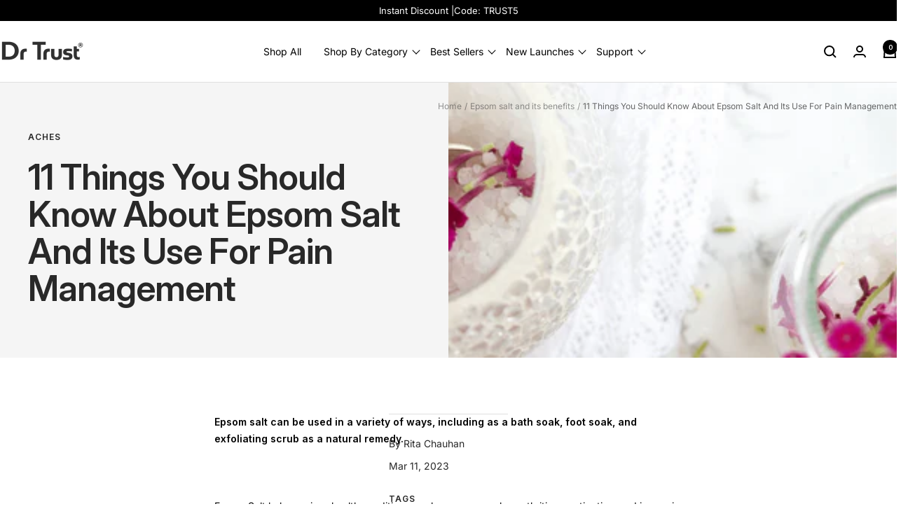

--- FILE ---
content_type: text/css
request_url: https://drtrust.in/cdn/shop/t/73/assets/slick.css?v=57519831113100454391759145278
body_size: -256
content:
.slick-slider{position:relative;display:block;box-sizing:border-box;-webkit-user-select:none;-moz-user-select:none;-ms-user-select:none;user-select:none;-webkit-touch-callout:none;-khtml-user-select:none;-ms-touch-action:pan-y;touch-action:pan-y;-webkit-tap-highlight-color:transparent}.slick-list{position:relative;display:block;overflow:hidden;margin:0;padding:0}.slick-list:focus{outline:none}.slick-list.dragging{cursor:pointer;cursor:hand}.slick-track{position:relative;top:0;left:0;display:block;margin-left:auto;margin-right:auto}.slick-track:before,.slick-track:after{display:table;content:""}.slick-track:after{clear:both}.slick-loading .slick-track{visibility:hidden}.slick-slide{display:none;float:left;height:100%;min-height:1px}[dir=rtl] .slick-slide{float:right}.slick-slide img{display:block}.slick-slide.slick-loading img{display:none}.slick-slide.dragging img{pointer-events:none}.slick-initialized .slick-slide{display:block}.slick-loading .slick-slide{visibility:hidden}.slick-vertical .slick-slide{display:block;height:auto;border:1px solid transparent}.slick-arrow.slick-hidden{display:none}.slick-next.slick-arrow{right:-24px}.slick-prev.slick-arrow{left:-24px}.slick-arrow{content:"";width:25px;height:25px;position:absolute;top:50%;font-size:0}.slick-arrow:after{content:"";width:18px;height:18px;position:absolute;top:0}ul.slick-dots li button{font-size:0}ul.slick-dots li{width:8px;height:8px;background:#cccc;list-style:none;border-radius:30px}ul.slick-dots{display:flex;justify-content:center;gap:6px;padding:0}ul.slick-dots li.slick-active{background:#000}
/*# sourceMappingURL=/cdn/shop/t/73/assets/slick.css.map?v=57519831113100454391759145278 */


--- FILE ---
content_type: text/javascript
request_url: https://drtrust.in/cdn/shop/t/73/assets/custom.js?v=109128187213258587551761550829
body_size: 950
content:
const accordions=document.querySelectorAll(".product-meta_accordion");accordions.length>0&&(accordions[0].classList.add("first-accordion"),accordions[accordions.length-1].classList.add("last-accordion")),$(document).ready(function(){if($(".testimonial-secondary-blocks").slick({arrows:!1,dots:!0,infinite:!1,slidesToShow:3,slidesToScroll:1,responsive:[{breakpoint:999,settings:{slidesToShow:2}},{breakpoint:740,settings:{slidesToShow:1}}]}),$(".mega-menu-sec-carousel").slick({arrows:!0,dots:!1,prevArrow:'<button class="slick-prev slick-arrow" aria-label="Previous" type="button"><svg xmlns="http://www.w3.org/2000/svg" width="20" height="20" viewBox="0 0 24 24" fill="none" stroke="currentColor" stroke-width="2" stroke-linecap="round" stroke-linejoin="round" class="icon icon-tabler icons-tabler-outline icon-tabler-arrow-right" id="icon"><path stroke="none" d="M0 0h24v24H0z" fill="none"></path><path d="M5 12l14 0"></path><path d="M13 18l6 -6"></path><path d="M13 6l6 6"></path></svg></button>',nextArrow:'<button class="slick-next slick-arrow" aria-label="Next" type="button"><svg xmlns="http://www.w3.org/2000/svg" width="20" height="20" viewBox="0 0 24 24" fill="none" stroke="currentColor" stroke-width="2" stroke-linecap="round" stroke-linejoin="round" class="icon icon-tabler icons-tabler-outline icon-tabler-arrow-right" id="icon"><path stroke="none" d="M0 0h24v24H0z" fill="none"></path><path d="M5 12l14 0"></path><path d="M13 18l6 -6"></path><path d="M13 6l6 6"></path></svg></button>',infinite:!1,slidesToShow:8,slidesToScroll:4,responsive:[{breakpoint:1200,settings:"unslick"}]}),$("body").on("click",".product-meta-share-button",function(){$(this).closest(".product-meta_share_wraper").find(".product-meta-share-modal").attr("open","")}),$("body").on("click",".product-meta-share-button-close, .product-meta-share-overlay",function(){$(this).closest(".product-meta_share_wraper").find(".product-meta-share-modal").removeAttr("open","")}),$("body").on("click",".product-meta_best_buy-copy_code",function(){var copy_text=$(this),text=copy_text.attr("code");if(text)if(navigator.clipboard&&window.isSecureContext)navigator.clipboard.writeText(text).then(function(){copy_text.attr("copied","copied"),setTimeout(function(){copy_text.removeAttr("copied")},1e3)});else{var $temp=$("<input>");$("body").append($temp),$temp.val(text).select(),document.execCommand("copy"),$temp.remove(),copy_text.attr("copied","copied"),setTimeout(function(){copy_text.removeAttr("copied")},1e3)}}),$("body").on("click",".product-meta_offers-item_copy-code",function(){var copy_text=$(this),text=copy_text.attr("code");if(text)if(navigator.clipboard&&window.isSecureContext)navigator.clipboard.writeText(text).then(function(){copy_text.attr("copied","copied"),setTimeout(function(){copy_text.removeAttr("copied")},1e3)});else{var $temp=$("<input>");$("body").append($temp),$temp.val(text).select(),document.execCommand("copy"),$temp.remove(),copy_text.attr("copied","copied"),setTimeout(function(){copy_text.removeAttr("copied")},1e3)}}),$(".product-meta_accordion-item_title").click(function(){$(this).toggleClass("active"),$(this).next(".product-meta_accordion-item_content").slideToggle();var isExpanded=$(this).attr("aria-expanded")==="true";$(this).attr("aria-expanded",!isExpanded)}),$("body").on("click",".parent-mobile-nav__link, .sibling-mobile-nav__link",function(){const activeDropdown=$(this),isParent=activeDropdown.hasClass("parent-mobile-nav__link"),currentDropdown=isParent?activeDropdown.next(".mobile-nav_collapsible"):activeDropdown.next(".sibling-mobile-nav_collapsible"),linkSelector=isParent?".parent-mobile-nav__link":".sibling-mobile-nav__link",collapseSelector=isParent?".mobile-nav_collapsible":".sibling-mobile-nav_collapsible";$(linkSelector).not(activeDropdown).attr("aria-expanded","false"),$(collapseSelector).not(currentDropdown).removeAttr("open");const isExpanded=activeDropdown.attr("aria-expanded")==="true";activeDropdown.attr("aria-expanded",!isExpanded),isExpanded?currentDropdown.removeAttr("open"):currentDropdown.attr("open","")}),window.location.hash.indexOf("#opencartdrawer")>-1){document.getElementById("mini-cart").open=!0;const url=window.location.href.replace("#opencartdrawer","");history.replaceState(null,null,url)}});function addFreeProduct(event,cart){const settings=window.themeVariables?.settings;if(!settings)return;const freeProductId1=settings?.free_item1?.variants?.[0]?.id,milestone1=parseInt(settings?.price_threshhold1||"0")*100,existingGift=cart.items.find(i=>i.variant_id===freeProductId1),total=cart.total_price;var items=[];if(total>milestone1){if(!existingGift){items.push({quantity:1,id:freeProductId1});var data={items};console.log("data",data),fetch("/cart/add.js",{method:"POST",body:JSON.stringify(data),credentials:"same-origin",headers:{"Content-Type":"application/json; charset=UTF-8","X-Requested-With":"XMLHttpRequest"}}).then(response=>response.json()).then(function(data2){console.log("Free gift added"),document.documentElement.dispatchEvent(new CustomEvent("cart:refresh",{bubbles:!0}))}.bind(this))}}else existingGift&&$.ajax({type:"POST",url:"/cart/change.js",data:{id:existingGift.key,quantity:0},dataType:"json",success:function(){console.log("Free gift removed"),refreshCart()},error:function(err){console.log("Error removing free gift",err)}});function refreshCart(){$.getJSON("/cart.js",function(cart2){document.documentElement.dispatchEvent(new CustomEvent("cart:refresh",{bubbles:!0,detail:{cart:cart2}}))})}}document.addEventListener("cart:refresh",function(event){console.log("event",event);var cart=event.detail.cart;addFreeProduct(event,cart)});
//# sourceMappingURL=/cdn/shop/t/73/assets/custom.js.map?v=109128187213258587551761550829
